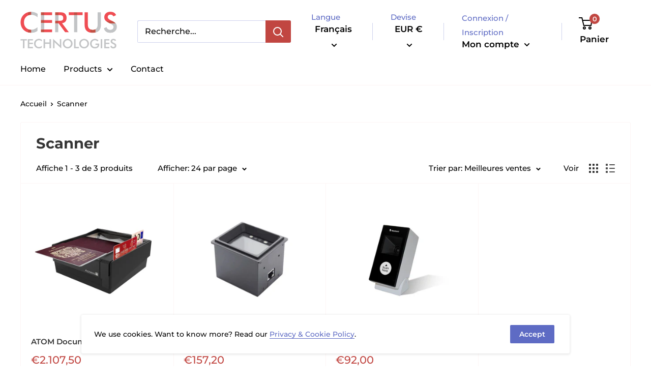

--- FILE ---
content_type: text/javascript
request_url: https://certus-technologies.nl/cdn/shop/t/3/assets/custom.js?v=102476495355921946141635234088
body_size: -673
content:
//# sourceMappingURL=/cdn/shop/t/3/assets/custom.js.map?v=102476495355921946141635234088
